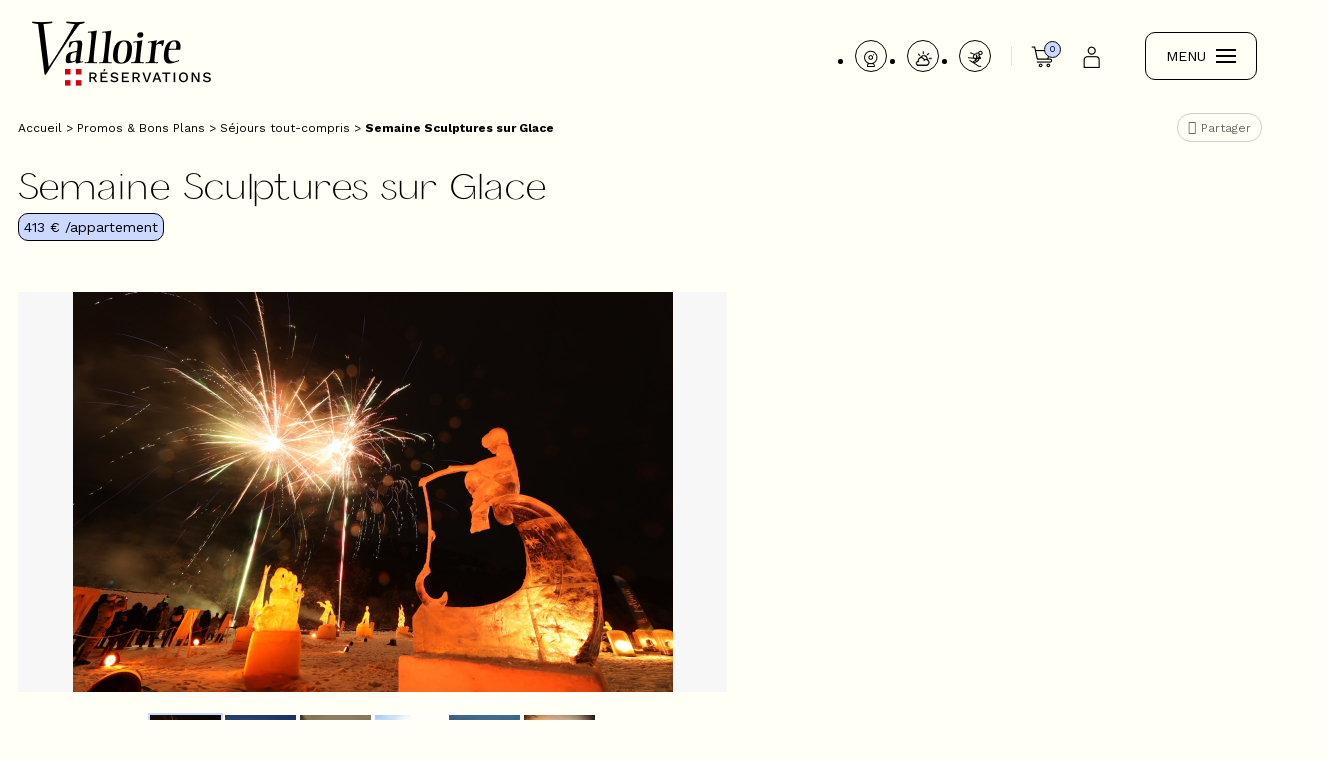

--- FILE ---
content_type: text/html; charset=utf-8
request_url: https://www.valloire.com/semaine-sculptures-sur-glace.html
body_size: 12518
content:
<!DOCTYPE html>
<html class="no-js" lang="fr">

<head>
    <title>Valloire Sculptures sur Glace : locations à Valloire pas cher</title>
    <meta charset="utf-8" />
    <link rel="shortcut icon" href="/templates/RESA/images/favicon/favicon.ico" type="image/x-icon" />
    <link rel="apple-touch-icon" sizes="180x180" href="/templates/RESA/images/favicon/apple-touch-icon.png">
    <link rel="icon" type="image/png" sizes="32x32" href="/templates/RESA/images/Favions/favicon-32x32.png">
    <link rel="icon" type="image/png" sizes="16x16" href="/templates/RESA/images/favicon/favicon-16x16.png">
    <link rel="manifest" href="/templates/RESA/images/favicon/manifest.json">
    <link rel="mask-icon" href="/templates/RESA/images/favicon/safari-pinned-tab.svg" color="#5bbad5">
    <!-- Debut balise description et keyword -->
<meta name="description" content="Valloire Sculptures sur Glace : profitez de locations à Valloire pas cher durant la semaine Sculpture sur Glace à Valloire." />
<link rel="canonical" href="https://www.valloire.com/semaine-sculptures-sur-glace.html"/><!-- Fin balise description et keyword -->
<meta property="og:image" content="https://www.valloire.com/medias/images/prestations/sculpture-sur-glace-sejour-valloire-valloire-reservations-33575374.jpg" /><meta property="og:site_name" content="www.valloire.com" /><meta property="og:url" content="semaine-sculptures-sur-glace.html" /><meta property="og:title" content="Valloire Sculptures sur Glace : locations à Valloire pas cher" /><meta property="og:description" content="Valloire Sculptures sur Glace : profitez de locations à Valloire pas cher durant la semaine Sculpture sur Glace à Valloire." /><meta property="og:type" content="website" />    <meta name="viewport" content="width=device-width" />
    <meta name="format-detection" content="telephone=no">
    <meta http-equiv="Content-Language" content="fr">
    <meta name="facebook-domain-verification" content="46icnsagpxforjlq7tcufpf3jhestv" />
    <link rel="preconnect" href="https://fonts.googleapis.com">
    <link rel="preconnect" href="https://fonts.gstatic.com" crossorigin>
    <link href="https://fonts.googleapis.com/css2?family=Work+Sans:wght@300;400;700&display=swap" rel="stylesheet">
    <meta name="google-site-verification" content="8VqNVW-2c_rNNal5THEP9xpCCcZISuCCBYB2Ou8n5Jw" />
        <link href="/stylesheet.css?action=display&fic=default&partie=generique" data-initiator="link-element" rel="stylesheet" type="text/css" /><link href="/stylesheet.css?action=display&fic=default&partie=local" data-initiator="link-element" rel="stylesheet" type="text/css" /><link href="https://static.ingenie.fr/components/swiper/swiper.css" data-initiator="link-element" rel="stylesheet" type="text/css" />    <link rel="stylesheet" type="text/css" href="/templates/RESA/css/style_HIVER.css">
                <script src="https://static.ingenie.fr/js/jquery-3.6.0.min.js" type="text/javascript"></script>
                    
        <!--
        <script>
            fbq('track', 'Purchase', {
                value: ,
                currency: 'EUR'
            });
        </script>
        -->
    
        <script data-cookie="Zendesk" data-cookie-fn="fn_6967bd489b6ac" id="fn_6967bd489b6ac" data-initiator="script-element" type="application/javascript" >

        function fn_6967bd489b6ac() {
	    
	    
	        window.$zopim||(function(d,s){var z=$zopim=function(c){z._.push(c)},$=z.s=
	            d.createElement(s),e=d.getElementsByTagName(s)[0];z.set=function(o){z.set.
	        _.push(o)};z._=[];z.set._=[];$.async=!0;$.setAttribute("charset","utf-8");
	            $.src="https://v2.zopim.com/?5FSU4MdlikSXRrJnBxgJr95HSwIYikCX";z.t=+new Date;$.
	                type="text/javascript";e.parentNode.insertBefore($,e)})(document,"script");
	    
	    
	    }

        var storage = localStorage.getItem("COOKIE_MANAGER");
        if (storage) {
            var dataCookie = JSON.parse(storage);
            if (dataCookie.types.Zendesk.isEnable) {
            	fn_6967bd489b6ac();
            	var script = document.getElementById("fn_6967bd489b6ac");
            	script.setAttribute("data-cookie-init", "1");
            }
        }

        </script>
    <!-- Google Tag Manager -->
    <script>
        (function(w, d, s, l, i) {
            w[l] = w[l] || [];
            w[l].push({
                'gtm.start': new Date().getTime(),
                event: 'gtm.js'
            });
            var f = d.getElementsByTagName(s)[0],
                j = d.createElement(s),
                dl = l != 'dataLayer' ? '&l=' + l : '';
            j.async = true;
            j.src =
                'https://www.googletagmanager.com/gtm.js?id=' + i + dl;
            f.parentNode.insertBefore(j, f);
        })(window, document, 'script', 'dataLayer', 'GTM-MSJJRDJ');
    </script>
    <!-- End Google Tag Manager -->
    <base href="https://www.valloire.com" />    <link rel="alternate" href="https://www.valloire.com/semaine-sculptures-sur-glace.html" hreflang="FR-fr"><link rel="alternate" href="https://en.valloire.com/ice-sculptures-week.html" hreflang="EN-gb"><link rel="alternate" href="https://www.valloire.com/semaine-sculptures-sur-glace.html" hreflang="x-default"><script src="https://ajax.googleapis.com/ajax/libs/jquery/3.6.0/jquery.min.js" data-initiator="script-element" type="application/javascript" ></script>    <script src="https://static.ingenie.fr/modules/IngenieSwiper.js"></script>
    <meta name="p:domain_verify" content="0b3bfa32712ab45784f1f9e65d8a63eb"/>
</head>

<body class=" fr HIVER ControllerFicheInfo ">
    
    <!-- Google Tag Manager (noscript) -->
    <noscript><iframe src="https://www.googletagmanager.com/ns.html?id=GTM-MSJJRDJ" height="0" width="0" style="display:none;visibility:hidden"></iframe></noscript>
    <!-- End Google Tag Manager (noscript) -->

    <header class="headered" aria-label="header">
    <div class="heading">
        <div class="popup_box"></div>
        <div class="main">
            <div class="logo">
                <a href="/" title="Retour à l'accueil">
                    <img src="/templates/RESA/images/logo.png" alt="Logo" title="Retour à l'accueil" />
                </a>
            </div>
                        <div class="theme">
                                                    <div class="moteur_resa" role="search">
                        <div class="moteur-ligne">
                                <div id="form-recherche_6967bd489becf_parent" class="form-resa form-resa_parent widget-resa-fr moteur_BP" >
		            <form name="form_recherche" id="form-recherche_6967bd489becf"  target="_top"  class="form-recherche" method="GET"
                  action="booking">
				<input type="hidden" id="langueEnCoursDatepicker" value="fr" />                    <input type="hidden" name="redirectionUrl" id="redirectionUrl" value="0"/>
				                    <input type="hidden" name="cid" id="cid"
                           class="cid"
                           value="3"/>
				                    <input type="hidden" name="target" class="inAjaxRequest" value="_top"/>
				                    <input type="hidden" name="MOTEUR_TYPES_PRESTATAIRE" class="inAjaxRequest"
                           value="MOTEUR_HEBERGEMENT"/>
				                <input type="hidden" name="action" class="form_action" value="searchAjax"/>
				<div class="bloc_selection_type_prestataire_select ligne_form_moteur">
    
			<div class="ligne_form_moteur ligne_type_prestataire">
				<div class="forms_champType_select">
		<select name="type_prestataire" id="type_prestataire" class="type_prestataire" onchange="Resa.reload_moteur_ajax('#form-recherche_6967bd489becf');">
					<option value="I" >Appartement, Chalet</option>			<option value="I_RESID" >Résidence de Tourisme</option>			<option value="H" >Hôtel, Village Club</option>			<option value="H_INSOLITE" >Hébergement insolite</option>		</select>
		</div>
	</div>
</div><div class="bloc_date_calendrier_double">
    <div class="bloc_date_calendrier_double_champs bloc_date">
        <div class="ligne_form_moteur input_height input_right">
            <label for="form-recherche_6967bd489becfdatedeb">Du</label>
            <span class="datedeb_jour nom_jour"></span>
            <div class="div_calendrier">
                <input type="text" size="10" maxlength="10" name="datedeb" id="form-recherche_6967bd489becfdatedeb" value="14/01/2026" autocomplete="off" class="datepicker minDate datedeb" />
            </div>
            <input type="hidden" class="datedeb_conf" value="dateConf = ['20260114'];" />
			                    <input type="hidden" class="form-recherche_6967bd489becfdatedeb_callback datedeb_callback" value="Resa.get_jour_semaine('3', '#form-recherche_6967bd489becf', '.datedeb_jour', $('#form-recherche_6967bd489becfdatedeb').val(), '#form-recherche_6967bd489becfdatefin');Resa.get_duree_sejour('3', '#form-recherche_6967bd489becf', '.dispoDureeCalcule');" />
                    <input type="hidden" class="form-recherche_6967bd489becfdatedeb_callback2 datedeb_callback2" value="Resa.get_jour_semaine('3', '#form-recherche_6967bd489becf', '.datedeb_jour', $('#form-recherche_6967bd489becfdatedeb').val());Resa.get_duree_sejour('3 ', '#form-recherche_6967bd489becf', '.dispoDureeCalcule');" />
								        </div>


        <div class="ligne_form_moteur input_height input_right">
            <label for="form-recherche_6967bd489becfdatefin">Au</label>
            <span class="datefin_jour nom_jour"></span>
            <div class="div_calendrier">
                <input type="text" size="10" maxlength="10" name="datefin" id="form-recherche_6967bd489becfdatefin" value="21/01/2026" autocomplete="off" class="datepicker maxDate datefin" />
            </div>
            <input type="hidden" class="datefin_conf" value="dateConf = ['20260114'];" />
			                <input type="hidden" class="form-recherche_6967bd489becfdatefin_callback datefin_callback" value="Resa.get_jour_semaine('3', '#form-recherche_6967bd489becf', '.datefin_jour', $('#form-recherche_6967bd489becfdatefin').val()); Resa.get_duree_sejour('3', '#form-recherche_6967bd489becf ', '.dispoDureeCalcule');" />


			        </div>
        <div class="ligne_form_moteur">
            <label for="duree">Durée :&nbsp;</label>
            <span class="dispoDureeCalcule"></span>
            <input name="duree" type="hidden" class="duree" value="7" />
        </div>
    </div>
	</div><div class="bloc_select_personnes">
    <label for="form-recherche_6967bd489becfpersonnes">Nombre de personne(s)</label>	<div class="forms_champType_select">
	<select name="personnes" class="personne" id="form-recherche_6967bd489becfpersonnes">
			</select>
	</div>
</div><br class="brFin"/>                    <div class="resa_div_btn">
						                        <span class="ajax-results"></span>                        <div class="button_search">
                                                        <input type="button" class="form_search" name="search"
                                   value="Rechercher" onclick="Resa.recherche_ajax('#form-recherche_6967bd489becf')" />
                        </div>
                        <input type="button" class="form_result" name="result"
                               value="Afficher" onclick="Resa.resultat_ajax('#form-recherche_6967bd489becf')"                               style="display:none"/>
                    </div>
					                    <input type="hidden"
                           class="callback" value="Resa.init_moteur_resa('3', '#form-recherche_6967bd489becf');eval($('.datedeb_callback').val());eval($('.datefin_callback').val());"                           data-initial="1"/>
                    <input type="hidden"
                           class="callback_save" value="Resa.init_moteur_resa('3', '#form-recherche_6967bd489becf');eval($('.datedeb_callback').val());eval($('.datefin_callback').val());"/>
					            </form>
			        <br class="end_recherche"/>
    </div>
	                        </div>
                    </div>
                            </div>
                        <div class="left-header">
                <div class="pictos">
                    <nav role="navigation" class="menu-niveau-3 menu-pictos" ><ul class="">

    <li data-menu-id="1544" data-menu-keyword="" class="first  webcams  menu-niveau-4  terminal"><a href="https://www.valloire.com/webcams-valloire-galibier.html"  ><span class="lien-menu">Webcams</span></a></li><li data-menu-id="1545" data-menu-keyword="" class="meteo  menu-niveau-4  terminal"><a href="https://www.valloire.com/meteo.html"  ><span class="lien-menu">Météo</span></a></li><li data-menu-id="1546" data-menu-keyword="" class="pistes  menu-niveau-4  terminal"><a href="https://www.valloire.com/infos-live-neige-valloire.html"  ><span class="lien-menu">Pistes &amp; Activités</span></a></li>
</ul>

</nav>                </div>
                <div class="panier" data-title="Voir mon panier">
                    <div id="bloc_panier" onclick="location.href='booking?action=panier&amp;cid=3'"><div class="titre"><span>Mon panier</span></div><div class="contenu"><div class="panier-vide" id="resa_panier_vide">Mon panier est vide</div><div class="ligne-prestation"  style="display: none;"><div class="left"><span class="nb-prestations" id="resa_panier_nb_prestation">-1</span><span class="libelle-nb-prestations">prestation</span></div><div class="right"><span class="montant" id="resa_panier_montant">0 €</span></div></div><div class="void-panier clear"  style="display: none;"><a href="booking?action=panier&amp;cid=3" ><span>Voir mon panier</span></a></div></div></div><span class="getNbPrestations">0</span>                </div>
                <div class="compte" data-title="Mon compte">
                    <a href="https://www.valloire.com/mon-compte.html"  class="espace_client"  data-menu-id="1527" ><span class="titre-lien" >Espace client</span></a>                </div>

                <div tabindex="0" class="burger">
                    <div class="text-menu">MENU</div>
                    <div class="dash">
                        <span></span>
                        <span></span>
                        <span></span>
                    </div>
                </div>
            </div>
        </div>
        <div class="menu">
            <div class="menu_conteneur">
                <nav role="navigation" class="responsiveMenu menu-niveau-2 menu-menu_principal" ><a id="pull" class="hidden-desktop"></a><ul class="">

    <li data-menu-id="1097" data-menu-keyword="" class="first  menu-niveau-3"><a href="https://www.valloire.com/hebergement.html"  ><span class="lien-menu">Hébergements</span></a><ul class="">

    <li data-menu-id="1099" data-menu-keyword="" class="menu-niveau-4"><a href="https://www.valloire.com/location-valloire.html"  ><span class="lien-menu">Appartements &amp; Chalets</span></a><ul class="">

    
</ul>

</li><li data-menu-id="1383" data-menu-keyword="RESIDENCE_MOTEUR" class="menu-niveau-4"><a href="https://www.valloire.com/residence-de-tourisme.html"  target="_blank" ><span class="lien-menu">Résidences de Tourisme</span></a><ul class="">

    
</ul>

</li><li data-menu-id="1388" data-menu-keyword="TOUS_LES_HOTELS" class="menu-niveau-4"><a href="https://www.valloire.com/hotels-valloire.html"  target="_blank" ><span class="lien-menu">Hôtels</span></a><ul class="">

    
</ul>

</li><li data-menu-id="1398" data-menu-keyword="HOTEL_MOTEUR" class="menu-niveau-4"><a href="https://www.valloire.com/hotels-clubs-villages-clubs-centre-de-vacances.html"  target="_blank" ><span class="lien-menu">Villages Club, Centres et Villages Vacances</span></a><ul class="">

    
</ul>

</li><li data-menu-id="1402" data-menu-keyword="" class="menu-niveau-4"><a href="https://www.valloire.com/camping-valloire.html"  target="_blank" ><span class="lien-menu">Camping - Caravaneige</span></a><ul class="">

    
</ul>

</li><li data-menu-id="2249" data-menu-keyword="" class="menu-niveau-4  terminal"><a href="https://www.valloire.com/tiny-house-au-camping-sainte-thecle.html"  ><span class="lien-menu">Hébergement insolite</span></a></li><li data-menu-id="2126" data-menu-keyword="" class="menu-niveau-4  terminal"><a href="https://www.valloire.com/hebergement.html"  ><span class="lien-menu">Tous les hébergements</span></a></li>
</ul>

</li><li data-menu-id="1459" data-menu-keyword="" class="itineraire select ssselect menu-niveau-3"><a href="https://www.valloire.com/promos-bons-plans.html"  ><span class="lien-menu">Promos &amp; Bons Plans</span></a><ul class="">

    <li data-menu-id="1460" data-menu-keyword="" class="itineraire select ssselect menu-niveau-4  terminal"><a href="https://www.valloire.com/sejours-tout-compris-ski-pas-cher.html"  ><span class="lien-menu">Séjours tout-compris</span></a></li><li data-menu-id="1464" data-menu-keyword="" class="menu-niveau-4  terminal"><a href="https://www.valloire.com/promotions-valloire.html"  ><span class="lien-menu">Promotions en cours</span></a></li><li data-menu-id="1469" data-menu-keyword="" class="menu-niveau-4"><a href="https://www.valloire.com/activites-prix-reduit-location.html"  ><span class="lien-menu">Activités &amp; Services à Prix Réduit avec une location</span></a><ul class="">

    
</ul>

</li><li data-menu-id="1484" data-menu-keyword="VILLAGE_MOTEUR" class="menu-niveau-4"><a href="https://www.valloire.com/activite-service-a-prix-reduit-hotel.html"  ><span class="lien-menu">Activités &amp; Services à Prix Réduit avec un Hôtel</span></a><ul class="">

    
</ul>

</li><li data-menu-id="2127" data-menu-keyword="" class="itineraire select ssselect menu-niveau-4  terminal"><a href="https://www.valloire.com/promos-bons-plans.html"  ><span class="lien-menu">Toutes nos offres</span></a></li>
</ul>

</li><li data-menu-id="1404" data-menu-keyword="ACTIVITE_MOTEUR" class="menu-niveau-3"><a href="https://www.valloire.com/activites-services.html"  ><span class="lien-menu">Activités &amp; Services</span></a><ul class="">

    <li data-menu-id="1405" data-menu-keyword="" class="menu-niveau-4"><a href="https://www.valloire.com/forfaits-de-ski.html"  ><span class="lien-menu">Forfaits de Ski</span></a><ul class="">

    
</ul>

</li><li data-menu-id="1413" data-menu-keyword="" class="menu-niveau-4"><a href="https://www.valloire.com/cours-de-ski.html"  ><span class="lien-menu">Cours de Ski</span></a><ul class="">

    
</ul>

</li><li data-menu-id="1409" data-menu-keyword="" class="menu-niveau-4"><a href="https://www.valloire.com/location-materiel-de-ski.html"  ><span class="lien-menu">Location Matériel de Ski</span></a><ul class="">

    
</ul>

</li><li data-menu-id="2077" data-menu-keyword="" class="menu-niveau-4  terminal"><a href="https://www.valloire.com/reservation-sorties-rando-raquettes-valloire.html"  ><span class="lien-menu">Sorties Raquettes</span></a></li><li data-menu-id="1426" data-menu-keyword="" class="menu-niveau-4  terminal"><a href="https://www.valloire.com/activites-hiver-valloire.html"  ><span class="lien-menu">Découverte Nature</span></a></li><li data-menu-id="1424" data-menu-keyword="" class="menu-niveau-4  terminal"><a href="https://www.valloire.com/garderie.html"  ><span class="lien-menu">Garderie</span></a></li><li data-menu-id="1425" data-menu-keyword="" class="menu-niveau-4  terminal"><a href="https://www.valloire.com/sens-des-cimes-bien-etre-valloire.html"  ><span class="lien-menu">Bien-être</span></a></li><li data-menu-id="2078" data-menu-keyword="" class="menu-niveau-4  terminal"><a href="https://www.valloire.com/activites-hiver-sensations-loisirs-valloire.html"  ><span class="lien-menu">Sensations, Loisirs</span></a></li><li data-menu-id="2079" data-menu-keyword="" class="menu-niveau-4  terminal"><a href="https://www.valloire.com/repas-traiteur-valloire.html"  ><span class="lien-menu">Repas, Traiteurs</span></a></li><li data-menu-id="1427" data-menu-keyword="" class="menu-niveau-4  terminal"><a href="https://www.valloire.com/services-hiver-valloire.html"  ><span class="lien-menu">Location de Linge, Services</span></a></li><li data-menu-id="1428" data-menu-keyword="" class="menu-niveau-4  terminal"><a href="activites-services.html?theme=ETE"  ><span class="lien-menu">→ Découvrir nos offres Été</span></a></li>
</ul>

</li><li data-menu-id="1434" data-menu-keyword="" class="menu-niveau-3"><a href="https://www.valloire.com/preparer-sejour.html"  ><span class="lien-menu">Préparer mon Séjour</span></a><ul class="">

    <li data-menu-id="1435" data-menu-keyword="" class="menu-niveau-4  terminal"><a href="https://www.valloire.com/valloire-reservations.html"  ><span class="lien-menu">Réservez en toute confiance</span></a></li><li data-menu-id="1436" data-menu-keyword="" class="menu-niveau-4  terminal"><a href="https://www.valloire.com/paiement-securise-option-valloire-reservations.html"  ><span class="lien-menu">Posez une option et payez plus tard</span></a></li><li data-menu-id="1437" data-menu-keyword="" class="menu-niveau-4  terminal"><a href="https://www.valloire.com/webcams-valloire-galibier.html"  ><span class="lien-menu">Webcams</span></a></li><li data-menu-id="1447" data-menu-keyword="" class="menu-niveau-4"><a href="https://www.valloire.com/plans-a-valloire.html"  ><span class="lien-menu">Plan du village et  plan des pistes</span></a><ul class="">

    
</ul>

</li><li data-menu-id="1438" data-menu-keyword="" class="menu-niveau-4"><a href="https://www.valloire.com/acces-transports-avion-train-bus-covoiturage-valloire.html"  ><span class="lien-menu">Accès &amp; Transports</span></a><ul class="">

    
</ul>

</li><li data-menu-id="1451" data-menu-keyword="" class="menu-niveau-4"><a href="https://www.valloire.com/decouvrir-valloire.html"  ><span class="lien-menu">Découvrir Valloire</span></a><ul class="">

    
</ul>

</li><li data-menu-id="1455" data-menu-keyword="" class="menu-niveau-4"><a href="https://www.valloire.com/sem-valloire-ski.html"  ><span class="lien-menu">La SEM Valloire</span></a><ul class="">

    
</ul>

</li><li data-menu-id="2188" data-menu-keyword="" class="menu-niveau-4  terminal"><a href="https://www.valloire.com/satisfaction-valloire-reservations.html"  ><span class="lien-menu">Satisfaction Valloire Réservations</span></a></li>
</ul>

</li><li data-menu-id="1497" data-menu-keyword="" class="contact_menu  menu-niveau-3  terminal"><a href="/page-formulaire-contact-email.html"  ><span class="lien-menu">Contact</span></a></li>
</ul>

</nav>            </div>
                            <div class="booking">
                    <script type="text/javascript" src="https://static.ingenie.fr/js/widgets/resa/IngenieWidgetResaClient.js"></script>
                                                            <script>
                        (function() {
                            var params = {
                                typePrestataire: 'I',
                                typeWidget: 'TYPE_PRESTATAIRE',
                                urlSite: 'https://www.valloire.com',
                                moteurTypePrestataire: 'MOTEUR_HEBERGEMENT',
                                idWidget: 'widget-resa-header',
                                loadingClass: 'loading-center',
                                codeSite: "RESA",
                                nomTemplateStyle: "RESA",
                                styles: {
                                    direction: 'vertical',
                                    responsiveAt: 5000
                                }
                            };
                            var Widget = new IngenieWidgetResa.Client(params);
                            Widget.init();
                        })();
                    </script>
                    <p>Réserver mon séjour</p>
                    <div id="widget-resa-header"></div>
                </div>
                        <div class="switchs">
                <div class="langue">
                    <ul class="switch-langues"><li class="langue-fr selected"><a href="https://www.valloire.com/hiver?origine=switchLangue" title="FR"><span>FR</span></a></li><li class="langue-en"><a href="https://en.valloire.com/ice-sculptures-week.html?origine=switchLangue" title="EN"><span>EN</span></a></li></ul>                </div>
                <div class="theme">
                    <ul class="switch-themes"><li class="theme-hiver selected"><a href="https://www.valloire.com/hiver" title="Hiver"><span>Hiver</span></a></li><div class="toggle hiver" onclick="document.location.href='https://www.valloire.com/ete'"></div><li class="theme-ete"><a href="https://www.valloire.com/ete" title="Été"><span>Été</span></a></li></ul>                </div>
            </div>
        </div>
    </div>
</header>
<div class="arianne">
    <ul class="breadcrumb">    <li>
                                    <a href="/">
                    <span>Accueil</span>
                </a>
                                    <span class="divider">&gt;</span>
                                        </li>
    <li>
                                    <a href="promos-bons-plans.html">
                    <span>Promos & Bons Plans</span>
                </a>
                                    <span class="divider">&gt;</span>
                                        </li>
    <li>
                                    <a href="sejours-tout-compris-ski-pas-cher.html">
                    <span>Séjours tout-compris</span>
                </a>
                                    <span class="divider">&gt;</span>
                                        </li>
    <li>
        <script type="application/ld+json">{"itemListElement":[{"position":1,"name":"Accueil","item":"https:\/\/www.valloire.com\/\/","@type":"ListItem"},{"position":2,"name":"Promos & Bons Plans","item":"https:\/\/www.valloire.com\/promos-bons-plans.html","@type":"ListItem"},{"position":3,"name":"S\u00e9jours tout-compris","item":"https:\/\/www.valloire.com\/sejours-tout-compris-ski-pas-cher.html","@type":"ListItem"},{"position":4,"name":"Semaine Sculptures sur Glace","item":"https:\/\/www.valloire.com\/semaine-sculptures-sur-glace.html","@type":"ListItem"}],"@type":"BreadcrumbList","@context":"http:\/\/schema.org\/"}</script>            <span>Semaine Sculptures sur Glace</span>
            </li>
</ul>            <div class="share">
            <!-- AddToAny BEGIN -->
            <a class="a2a_dd" href="https://www.addtoany.com/share">Partager</a>
            <script>
                var a2a_config = a2a_config || {};
                a2a_config.locale = "fr";
            </script>
            <script async src="https://static.addtoany.com/menu/page.js"></script>
            <!-- AddToAny END -->
        </div>
    
</div>

<main class="container" role="main">
        <section id="content" class="">
                <script type="application/ld+json">{"telephone":"","email":"resa@valloire.com","location":{"address":{"addressLocality":"","addressCountry":"FRA","postalCode":"","streetAddress":", ","@type":"PostalAddress"},"geo":{"latitude":"","longitude":"","@type":"GeoCoordinates"},"@type":"Place"},"name":"Semaine Sculptures sur Glace","description":"<h4 style=\"text-align: center;\"><strong>Pendant la semaine des sculptures sur glace<\/strong><\/h4>\r\n\r\n<div style=\"text-align: center;\">Profitez de nos tarifs&nbsp;doux !<br \/>\r\n&nbsp;<\/div>\r\n\r\n<div style=\"text-align: center;\">D&eacute;couvrez tous les&nbsp;<strong>appartements et chalets<\/strong>&nbsp;disponibles sur cette semaine-l&agrave; &agrave;&nbsp;<u><strong>prix doux<\/strong><\/u>&nbsp;et venez profiter du spectacle autour des&nbsp;<strong>sculptures de glace.<\/strong><br \/>\r\nProfitez &eacute;galement de cette semaine pour chausser vos skis avec une<strong>&nbsp;remise de 20%<\/strong> sur votre forfait de ski&nbsp;en le r&eacute;servant avec votre appartement ou sortir vos&nbsp;raquettes avec des tarifs pr&eacute;f&eacute;rentiels&nbsp;pour vos sorties accompagn&eacute;es.<br \/>\r\nExemples de tarifs de location en appart 2 ** (tarif par appartement) :<br \/>\r\nStudio 2 pers. : 413 &euro;<br \/>\r\nStudio cab. 4 pers. : 509&nbsp;&euro;<br \/>\r\n2 pi&egrave;ces 4\/5 pers. : 566 &euro;<br \/>\r\nAppart. 6 pers. : 635&nbsp;&euro;<br \/>\r\n<br \/>\r\n<span style=\"text-align: center;\">Package appartement + forfait de ski Tribu 6 jours &agrave; partir de 313 &euro;\/pers (base 6 pers ** )<\/span><br \/>\r\n<br \/>\r\nPlus d&#39;informations sur l&#39;&eacute;v&eacute;nement sculptures sur glace en cliquant <a href=\"https:\/\/www.valloire.net\/fete-et-manifestation\/32e-concours-de-sculpture-sur-glace-valloire\/\" target=\"_blank\">ICI<\/a><br \/>\r\nNous contacter pour les capacit&eacute;s diff&eacute;rentes.<\/div>\r\n","url":"https:\/\/www.valloire.com\/semaine-sculptures-sur-glace.html","image":{"url":"https:\/\/www.valloire.com\/medias\/images\/prestations\/sculpture-sur-glace-sejour-valloire-valloire-reservations-33575374.jpg","@type":"ImageObject"},"@type":"LocalBusiness","@context":"http:\/\/schema.org\/"}</script><div id="fiche-info"  class="type-prestation-bp fiche-info-INFO"  ><header><h1 >Semaine Sculptures sur Glace</h1><div class="classement"></div><span class="sous-titre"><span class="PRIXDAPPEL-PARAPPART-BP"><span class="quantite">413 €</span> <span class="libelle">/appartement</span></span> </span></header><div class="contenu-fiche"><div class="bandeau"><ul><li class="bandeau-photos "><a href="/semaine-sculptures-sur-glace.html#media">Photos</a></li><li class="bandeau-resa "><a href="/semaine-sculptures-sur-glace.html#reservation">Réservation</a></li><li class="bandeau-critere_3 "><a href="/semaine-sculptures-sur-glace.html#critere_3">Critère 3</a></li><li class="bandeau-critere_4 "><a href="/semaine-sculptures-sur-glace.html#critere_4">Critère 4</a></li><li class="bandeau-description "><a href="/semaine-sculptures-sur-glace.html#description">Présentation</a></li><li class="bandeau-critere_2 "><a href="/semaine-sculptures-sur-glace.html#critere_2">Critère 2</a></li><li class="bandeau-critere_5 "><a href="/semaine-sculptures-sur-glace.html#critere_5">Critère 5</a></li></ul></div><div id="media" class="gallerie"><div class="swiper-container swiper-gallery"><ul class="gallerie-list swiper-wrapper"><li class="swiper-slide"><img   src="https://www.valloire.com/medias/images/prestations/multitailles/1200x900_sculpture-sur-glace-sejour-valloire-valloire-reservations-33575374.jpg" alt="Sculpture sur glace séjour valloire - Valloire Réservations" title="Sculpture sur glace séjour valloire - Valloire Réservations - &copy Street Photographie"/></li><li class="swiper-slide"><img   src="https://www.valloire.com/medias/images/prestations/multitailles/1200x900_sculpture-sur-glace-sejour-valloire-valloire-reservations-33575373.jpg" alt="Sculpture sur glace séjour valloire - Valloire Réservations" title="Sculpture sur glace séjour valloire - Valloire Réservations - &copy Street Photographie"/></li><li class="swiper-slide"><img   src="https://www.valloire.com/medias/images/prestations/multitailles/1200x900_sculpture-sur-glace-sejour-valloire-valloire-reservations-25835466.jpg" alt="Sculpture sur glace séjour valloire - Valloire Réservations" title="Sculpture sur glace séjour valloire - Valloire Réservations"/></li><li class="swiper-slide"><img   src="https://www.valloire.com/medias/images/prestations/multitailles/1200x900_sculpture-sur-glace-sejour-valloire-valloire-reservations-25835465.jpeg" alt="Sculpture sur glace séjour valloire - Valloire Réservations" title="Sculpture sur glace séjour valloire - Valloire Réservations"/></li><li class="swiper-slide"><img   src="https://www.valloire.com/medias/images/prestations/multitailles/1200x900_sculpture-sur-glace-sejour-valloire-valloire-reservations-25835463.jpg" alt="Sculpture sur glace séjour valloire - Valloire Réservations" title="Sculpture sur glace séjour valloire - Valloire Réservations - &copy A. PERNET"/></li><li class="swiper-slide"><img   src="https://www.valloire.com/medias/images/prestations/multitailles/1200x900_sculpture-sur-glace-sejour-valloire-valloire-reservations-25835467.jpg" alt="Sculpture sur glace séjour valloire - Valloire Réservations" title="Sculpture sur glace séjour valloire - Valloire Réservations"/></li></ul>
    <div class="swiper-pagination"></div>

    <div class="swiper-button-prev"></div>
    <div class="swiper-button-next"></div>

</div><div id="sliderThumbReal" class="swiper-container-thumbs swiper-container"><div id="thumb-pager" class="swiper-wrapper"><a class="swiper-slide" data-slide-index="0"><span><img src="https://www.valloire.com/medias/images/prestations/multitailles/160x120_sculpture-sur-glace-sejour-valloire-valloire-reservations-33575374.jpg" alt="Sculpture sur glace séjour valloire - Valloire Réservations" /></span></a><a class="swiper-slide" data-slide-index="1"><span><img src="https://www.valloire.com/medias/images/prestations/multitailles/160x120_sculpture-sur-glace-sejour-valloire-valloire-reservations-33575373.jpg" alt="Sculpture sur glace séjour valloire - Valloire Réservations" /></span></a><a class="swiper-slide" data-slide-index="2"><span><img src="https://www.valloire.com/medias/images/prestations/multitailles/160x120_sculpture-sur-glace-sejour-valloire-valloire-reservations-25835466.jpg" alt="Sculpture sur glace séjour valloire - Valloire Réservations" /></span></a><a class="swiper-slide" data-slide-index="3"><span><img src="https://www.valloire.com/medias/images/prestations/multitailles/160x120_sculpture-sur-glace-sejour-valloire-valloire-reservations-25835465.jpeg" alt="Sculpture sur glace séjour valloire - Valloire Réservations" /></span></a><a class="swiper-slide" data-slide-index="4"><span><img src="https://www.valloire.com/medias/images/prestations/multitailles/160x120_sculpture-sur-glace-sejour-valloire-valloire-reservations-25835463.jpg" alt="Sculpture sur glace séjour valloire - Valloire Réservations" /></span></a><a class="swiper-slide" data-slide-index="5"><span><img src="https://www.valloire.com/medias/images/prestations/multitailles/160x120_sculpture-sur-glace-sejour-valloire-valloire-reservations-25835467.jpg" alt="Sculpture sur glace séjour valloire - Valloire Réservations" /></span></a></div></div></div><!-- SLIDER SWIPER -->
<script type='application/javascript'>
setTimeout(() => {
    if (document.readyState !== 'loading') {
        runSlider1315881130();
    } else if (document.addEventListener) {
        document.addEventListener('DOMContentLoaded', runSlider1315881130);
    } else {
        document.attachEvent('onreadystatechange', function() {
            if (document.readyState == 'complete') {
                runSlider1315881130();
            }
        });
    }
}, 0);
function runSlider1315881130() {
    var ingSwiper1315881130 = new IngenieSwiper.Client({
        params: {},
        initialSelector: '.swiper-gallery',
        selector: '.gallerie',
        thumbnailSelector: '#sliderThumbReal',
        isZoomEnable: 1,
        preloadImages: false,
        lazy: true
        
    });
    ingSwiper1315881130.init();
    
}
</script>
<!--/ SLIDER SWIPER -->        <div class="reservation-v2" id="reservation">

            <script type="text/javascript" src="https://static.ingenie.fr/js/widgets/resa/IngenieWidgetResaClient.js"></script>

                            <script>
                    (function() {
                        var params = {
                            typePrestataire: 'I',
                            typeWidget: 'TYPE_PRESTATAIRE',
                            moteurTypePrestataire: 'MOTEUR_POUR_LIAISON_FICHE',
                            urlSite: 'https://www.valloire.com',
                            idWidget: 'widget-resa', //(string) Identifiant destination HTML du widget
                            codeSite: 'RESA',
                            loadingClass: 'loading-center',
                            styles: {
                                comportement: 'LIAISON'
                            },
                            paramsLiaison: {"cle":"PRESTATION-BP-VALLOIRERESERVATIONS-SCULPTURESGLACE","TYPE_PRESTATAIRE":"I","I":{"TYPE_MOTEUR":"STANDARD","DUREE":["7"],"DATE":[{"debut":"20260110","fin":"20260110"}]}}                        }
                        var Widget = new IngenieWidgetResa.Client(3, params);
                        Widget.init();
                    })();
                </script>
            
            <div id="widget-resa" class="moteur_fiche"></div>

            <div style="display: none" class="div_lien_acces_moteur_resa_fiche"><a href="/semaine-sculptures-sur-glace.html#reservation" id="lien_acces_moteur_resa_fiche"><span>Réserver mon séjour</span></a></div>
        </div>
    <div class="presentation"><div class="description" ><div class="pave3 pave-containText"><span class="contenu_descriptif">Semaine du 10 au 17 Janvier 2026</span></div><div class="pave1 pave-containText"><span class="contenu_descriptif"><h4 style="text-align: center;"><strong>Pendant la semaine des sculptures sur glace</strong></h4>

<div style="text-align: center;">Profitez de nos tarifs&nbsp;doux !<br />
&nbsp;</div>

<div style="text-align: center;">D&eacute;couvrez tous les&nbsp;<strong>appartements et chalets</strong>&nbsp;disponibles sur cette semaine-l&agrave; &agrave;&nbsp;<u><strong>prix doux</strong></u>&nbsp;et venez profiter du spectacle autour des&nbsp;<strong>sculptures de glace.</strong><br />
Profitez &eacute;galement de cette semaine pour chausser vos skis avec une<strong>&nbsp;remise de 20%</strong> sur votre forfait de ski&nbsp;en le r&eacute;servant avec votre appartement ou sortir vos&nbsp;raquettes avec des tarifs pr&eacute;f&eacute;rentiels&nbsp;pour vos sorties accompagn&eacute;es.<br />
Exemples de tarifs de location en appart 2 ** (tarif par appartement) :<br />
Studio 2 pers. : 413 &euro;<br />
Studio cab. 4 pers. : 509&nbsp;&euro;<br />
2 pi&egrave;ces 4/5 pers. : 566 &euro;<br />
Appart. 6 pers. : 635&nbsp;&euro;<br />
<br />
<span style="text-align: center;">Package appartement + forfait de ski Tribu 6 jours &agrave; partir de 313 &euro;/pers (base 6 pers ** )</span><br />
<br />
Plus d&#39;informations sur l&#39;&eacute;v&eacute;nement sculptures sur glace en cliquant <a href="https://www.valloire.net/fete-et-manifestation/32e-concours-de-sculpture-sur-glace-valloire/" target="_blank">ICI</a><br />
Nous contacter pour les capacit&eacute;s diff&eacute;rentes.</div>
</span></div></div></div><div class="bloc_carte_coord_criteres" id="carte"><span class="close_button"></span></div><div class="liaison  OFFRE_LIEE" id="liaison"><div class="fiche-extrait-titre"><span>Nous vous suggérons également...</span></div><div class="liste-fiche infinitescroll  Vignette"><div class="fiche-info  fiche_liste_bon_plan_RESA" id="PRESTATION-BP-VALLOIRERESERVATIONS-SCULPTURESNEIGE" >
    <div id="gallerie6967bd489da1c" class="gallerie gallerie_   swiper-container">

        
        <ul class="gallerie-list swiper-wrapper">

            <li class="gallerie-image swiper-slide"><a  href="semaine-sculptures-sur-neige.html"><img  src="https://www.valloire.com/medias/images/prestations/multitailles/1200x900_sculptures-sur-neige-sejour-valloire-valloire-reservations-33575372.jpg" alt="Sculptures sur neige - séjour valloire - Valloire Réservations" title="Sculptures sur neige - séjour valloire - Valloire Réservations - &copy X. AURY"/></a></li><li class="gallerie-image swiper-slide"><a  href="semaine-sculptures-sur-neige.html"><img  src="https://www.valloire.com/medias/images/prestations/multitailles/1200x900_sculptures-sur-neige-sejour-valloire-valloire-reservations-33575370.jpg" alt="Sculptures sur neige - séjour valloire - Valloire Réservations" title="Sculptures sur neige - séjour valloire - Valloire Réservations - &copy T. BLAIS"/></a></li><li class="gallerie-image swiper-slide"><a  href="semaine-sculptures-sur-neige.html"><img  data-src="https://www.valloire.com/medias/images/prestations/multitailles/1200x900_sculptures-sur-neige-sejour-valloire-valloire-reservations-33575371.jpg" alt="Sculptures sur neige - séjour valloire - Valloire Réservations" title="Sculptures sur neige - séjour valloire - Valloire Réservations - &copy X. AURY"/></a></li><li class="gallerie-image swiper-slide"><a  href="semaine-sculptures-sur-neige.html"><img  data-src="https://www.valloire.com/medias/images/prestations/multitailles/1200x900_sculptures-sur-neige-sejour-valloire-valloire-reservations-25835468.jpg" alt="Sculptures sur neige - séjour valloire - Valloire Réservations" title="Sculptures sur neige - séjour valloire - Valloire Réservations"/></a></li><li class="gallerie-image swiper-slide"><a  href="semaine-sculptures-sur-neige.html"><img  data-src="https://www.valloire.com/medias/images/prestations/multitailles/1200x900_sculptures-sur-neige-sejour-valloire-valloire-reservations-25835470.jpg" alt="Sculptures sur neige - séjour valloire - Valloire Réservations" title="Sculptures sur neige - séjour valloire - Valloire Réservations"/></a></li><li class="gallerie-image swiper-slide"><a  href="semaine-sculptures-sur-neige.html"><img  data-src="https://www.valloire.com/medias/images/prestations/multitailles/1200x900_sculptures-sur-neige-sejour-valloire-valloire-reservations-21968765.jpg" alt="Sculptures sur neige - séjour valloire - Valloire Réservations" title="Sculptures sur neige - séjour valloire - Valloire Réservations - &copy A PERNET"/></a></li><li class="gallerie-image swiper-slide"><a  href="semaine-sculptures-sur-neige.html"><img  data-src="https://www.valloire.com/medias/images/prestations/multitailles/1200x900_sculptures-sur-neige-sejour-valloire-valloire-reservations-21968766.jpg" alt="Sculptures sur neige - séjour valloire - Valloire Réservations" title="Sculptures sur neige - séjour valloire - Valloire Réservations - &copy A PERNET"/></a></li><li class="gallerie-image swiper-slide"><a  href="semaine-sculptures-sur-neige.html"><img  src="https://www.valloire.com/medias/images/prestations/multitailles/1200x900_sculptures-sur-neige-sejour-valloire-valloire-reservations-25835469.png" alt="Sculptures sur neige - séjour valloire - Valloire Réservations" title="Sculptures sur neige - séjour valloire - Valloire Réservations"/></a></li>        </ul>

                    <!-- If we need pagination -->
            <div class="swiper-pagination"></div>

            <!-- If we need navigation buttons -->
            <div class="swiper-button-prev"></div>
            <div class="swiper-button-next"></div>

        
    </div>
    <!-- SLIDER SWIPER -->
<script type='application/javascript'>
setTimeout(() => {
    if (document.readyState !== 'loading') {
        runSlidergallerie6967bd489da1c();
    } else if (document.addEventListener) {
        document.addEventListener('DOMContentLoaded', runSlidergallerie6967bd489da1c);
    } else {
        document.attachEvent('onreadystatechange', function() {
            if (document.readyState == 'complete') {
                runSlidergallerie6967bd489da1c();
            }
        });
    }
}, 0);
function runSlidergallerie6967bd489da1c() {
    var ingSwipergallerie6967bd489da1c = new IngenieSwiper.Client({
        params: {},
        initialSelector: '#gallerie6967bd489da1c',
        selector: '#gallerie6967bd489da1c',
        thumbnailSelector: '#sliderThumbReal',
        isZoomEnable: 0,
        preloadImages: false,
        lazy: true
        
    });
    ingSwipergallerie6967bd489da1c.init();
    
}
</script>
<!--/ SLIDER SWIPER -->        <div class="liens_sous_photos">
                            <a href="semaine-sculptures-sur-neige.html#media" class="">Agrandir - Photo(s) (8)</a>
                    </div>
    <div class="nom_et_accroche_tarifaire"><div class="nom"><h2><!--<a href="semaine-sculptures-sur-neige.html#top">--><a   href="semaine-sculptures-sur-neige.html" class="">Semaine Sculptures sur Neige</a></h2><div class="classement"></div></div></div>    <div  class="descriptif">
        Semaine du 17 au 24 Janvier 2026</div>

    <div class="zone_principale_fiche_presta">
                    <div class="zone_criteres_fiche_presta">
                <ul class="liste_criteres_auto_zone_affichage">
                                                                    <li class="PRIXDAPPEL-BP">
                            <span>A partir de :</span>
                            <ul>
                                                                                                        <li class="PRIXDAPPEL-PARAPPART-BP"><span class="quantite">433 €</span> <span class="libelle">/appartement</span></li>
                                                            </ul>
                        </li>
                                                                    <li class="INSPIRATION-BP">
                            <span>En manque d'inspiration ? :</span>
                            <ul>
                                                                                                        <li class="INSPIRATION-EVNMT-BP">Evènement</li>
                                                            </ul>
                        </li>
                                    </ul>
            </div>
                
            </div>
<div class="lien_fiche_detail">
        <a   href="semaine-sculptures-sur-neige.html" class="btn lien_savoir_plus "> <span>Plus d'infos</span></a>
        <!--<a <?/*=$itemUrl*/ ?> href="<?/*= $info['Url'] */ ?>#thaut"
       class="lien_savoir_plus "><?/*= $this->_text('LISTE_INFO_SIMPLE_FICHE_DETAILLE') */ ?></a>-->
    </div><script type="application/ld+json">{"telephone":"","email":"resa@valloire.com","location":{"address":{"addressLocality":"","addressCountry":"FRA","postalCode":"","streetAddress":", ","@type":"PostalAddress"},"geo":{"latitude":"","longitude":"","@type":"GeoCoordinates"},"@type":"Place"},"name":"Semaine Sculptures sur Neige","description":"<div style=\"text-align: center;\"><strong>Pendant la semaine des sculptures sur neige<\/strong><\/div>\r\n\r\n<div style=\"text-align: center;\">profitez de nos <strong><u>tarifs doux !<\/u><\/strong><br \/>\r\n&nbsp;<\/div>\r\n\r\n<div style=\"text-align: center;\">D&eacute;couvrez tous les appartements disponibles &agrave; <strong>petits prix<\/strong> et venez profiter de ce <strong>magnifique spectacle sur Neige<\/strong>.<br \/>\r\nProfitez &eacute;galement pendant cette semaine de prendre l&#39;air avec une<strong> remise de 20% sur votre forfait de ski<\/strong> en le r&eacute;servant avec votre appartement ou encore des&nbsp;<strong>tarifs pr&eacute;f&eacute;rentiels pour vos sorties raquettes<\/strong>.<br \/>\r\n<br \/>\r\nExemples de tarifs de location en appart 2 ** (tarif par appartement) :<br \/>\r\nStudio 2 pers. : 433 &euro;<br \/>\r\nStudio cabine 4 pers. : 536 &euro;<br \/>\r\n2 pi&egrave;ces 4\/5 pers. : 596 &euro;<br \/>\r\nAppartement 6 pers. : 669 &euro;<br \/>\r\n<br \/>\r\nPackage appartement + forfait de ski Tribu 6 jours &agrave; partir de 319 &euro;\/pers (base 6 pers **)<br \/>\r\n<br \/>\r\n<br \/>\r\nPlus d&#39;informations sur l&#39;&eacute;v&eacute;nement sculptures sur neige en cliquant <a href=\"https:\/\/www.valloire.net\/fete-et-manifestation\/41e-concours-de-sculpture-sur-neige-valloire\/\" target=\"_blank\">ICI<\/a><br \/>\r\nNous contacter pour les capacit&eacute;s diff&eacute;rentes.<br \/>\r\n<br \/>\r\n&nbsp;<\/div>\r\n","url":"https:\/\/www.valloire.com\/semaine-sculptures-sur-neige.html","image":{"url":"https:\/\/www.valloire.com\/medias\/images\/prestations\/sculptures-sur-neige-sejour-valloire-valloire-reservations-33575372.jpg","@type":"ImageObject"},"@type":"LocalBusiness","@context":"http:\/\/schema.org\/"}</script></div></div></div></div></div>            </section>
</main>

<footer aria-label="footer">
    <div class="faq-footer">
        <nav role="navigation" class="menu-niveau-3 menu-faq-footer" ><div class="titre-menu"><a href="/faq.html" title="Questions fréquentes" >Questions fréquentes</a></div><div class="image-menu"><img src="https://www.valloire.com/medias/images/info_menu/hi7y6dge-2803.png" height="auto" loading="lazy" alt="hi7y6dge-2803" title="hi7y6dge-2803"></div><div class="description-menu">Un doute ?</div><ul class="">

    <li data-menu-id="2248" data-menu-keyword="" class="first  menu-niveau-4  terminal">    <div class="extension">                <div class="description"></div>
    </div><a href="/faq.html"  ><span class="lien-menu">Consultez notre foire aux questions</span></a></li>
</ul>

</nav>    </div>
    <div class="top">
        <nav role="navigation" class="menu-niveau-3 menu-menu_haut" ><ul class="">

    <li data-menu-id="1549" data-menu-keyword="" class="first  menu-niveau-4  terminal"><a href="https://www.valloire.com/valloire-reservations.html#DISPO"  target="_blank" ><img src="https://www.valloire.com/medias/images/info_menu/multitailles/320x240_maison-hover-hiver-2550.png"  height="auto" alt="maison-hover-hiver-2550" /><span class="lien-menu">L&#039;offre la plus complète d&#039;hébergements et de services</span></a></li><li data-menu-id="1550" data-menu-keyword="" class="menu-niveau-4  terminal"><a href="https://www.valloire.com/valloire-reservations.html#EQUIPE"  target="_blank" ><img src="https://www.valloire.com/medias/images/info_menu/multitailles/320x240_casque-hover-hiver-2552.png"  height="auto" alt="casque-hover-hiver-2552" /><span class="lien-menu">Notre équipe d&#039;experts à votre service depuis 30 ans</span></a></li><li data-menu-id="1551" data-menu-keyword="" class="menu-niveau-4  terminal"><a href="https://www.valloire.com/valloire-reservations.html#DISPO"  target="_blank" ><img src="https://www.valloire.com/medias/images/info_menu/multitailles/320x240_calendrier-hover-hiver-2555.png"  height="auto" alt="calendrier-hover-hiver-2555" /><span class="lien-menu">Des annonces certifiées et des disponibilités garanties</span></a></li><li data-menu-id="1552" data-menu-keyword="" class="menu-niveau-4  terminal"><a href="https://www.valloire.com/de-5-a-25-de-reduction-sur-vos-forfaits-de-ski.html"  target="_blank" ><img src="https://www.valloire.com/medias/images/info_menu/multitailles/320x240_skis-hover-hiver-2556.png"  height="auto" alt="skis-hover-hiver-2556" /><span class="lien-menu">Des tarifs sur vos forfaits de ski réservés avec logement</span></a></li><li data-menu-id="1553" data-menu-keyword="" class="menu-niveau-4  terminal"><a href="https://www.valloire.com/paiement-securise-option-valloire-reservations.html"  target="_blank" ><img src="https://www.valloire.com/medias/images/info_menu/multitailles/320x240_billet-hover-hiver-2558.png"  height="auto" alt="billet-hover-hiver-2558" /><span class="lien-menu">Posez une option, Payez plus tard</span></a></li><li data-menu-id="1555" data-menu-keyword="" class="menu-niveau-4  terminal"><a href="https://www.valloire.com/paiement-securise-option-valloire-reservations.html"  target="_blank" ><img src="https://www.valloire.com/medias/images/info_menu/multitailles/320x240_bouclier-hover-hiver-2563.png"  height="auto" alt="bouclier-hover-hiver-2563" /><span class="lien-menu">Paiement sécurisé</span></a></li>
</ul>

</nav>    </div>
    <div class="mid">
        <div class="conteneur">
            <div class="col1">
                <nav role="navigation" class="menu-niveau-4 menu-besoin_information" ><div class="titre-menu">Besoin d&#039;informations ?</div><div class="description-menu"><span>Nos experts sont &agrave; votre &eacute;coute au</span><br />
<a href="tel:0479590022" id="numTelephone" onclick="gtag_report_conversion()">04 79 59 00 22</a> <a href="https://www.valloire.com/page-formulaire-contact-email.html">Contact</a> <script>
function gtag_report_conversion(url) {
  var callback = function () {
    if (typeof(url) != 'undefined') {
      window.location = url;
    }
  };
  gtag('event', 'conversion', {
      'send_to': 'AW-1040071942/GB0_CJKOlfoCEIb6-O8D',
      'event_callback': callback
  });
  return false;
}
</script></div></nav>            </div>
            <div class="col2">
                <nav role="navigation" class="menu-niveau-4 menu-restons_connecte" ><div class="titre-menu">Restons connectés</div><div class="description-menu"><span>Suivez-nous sur les r&eacute;seaux sociaux</span><br />
<a href="https://www.facebook.com/resavalloire/" target="_blank">Facebook</a></div></nav>            </div>
            <div class="col3">
                <nav role="navigation" class="menu-niveau-4 menu-inscri_newsletter" ><div class="titre-menu">Inscription à la Newsletter</div><div class="description-menu"><span>Inscrivez-vous pour des offres sp&eacute;ciales</span></div></nav>
                    <form name="form_mail" class="preform_newsletter" method="get" action="https://www.valloire.com/newsletter.html#form_haut">
                    <div class="champ_mail"><input onblur="if (this.value=='') this.value=this.defaultValue" onclick="if (this.defaultValue==this.value) this.value=''" name='formsChamp_5_111' placeholder='mon adresse mail' type="email"></div>
                    <div class="champ_bouton_submit"><input name="valider" value="" type="submit"></div>
                    </form>            </div>
        </div>
    </div>
    <div class="bottom">
        <div class="conteneur">
            <div class="left-menu">
                <nav role="navigation" class="menu-niveau-4 menu-menu_gauche" ><div class="description-menu">Copyright @ Valloire 2024</div><ul class="">

    <li data-menu-id="1572" data-menu-keyword="" class="itineraire select ssselect first  menu_responsive  menu-niveau-5  terminal"><a href="/"  ><span class="lien-menu">Retour accueil</span></a></li><li data-menu-id="1573" data-menu-keyword="" class="menu-niveau-5  terminal"><a href="https://www.valloire.com/page-formulaire-contact-email.html"  ><span class="lien-menu">Contact</span></a></li><li data-menu-id="1574" data-menu-keyword="" class="menu-niveau-5  terminal"><a href="https://www.valloire.com/plan-du-site.html"  ><span class="lien-menu">Plan du site</span></a></li><li data-menu-id="1575" data-menu-keyword="" class="menu-niveau-5  terminal"><a href="https://www.valloire.com/mentions-legales.html"  ><span class="lien-menu">Mentions légales</span></a></li><li data-menu-id="1576" data-menu-keyword="" class="menu-niveau-5  terminal"><a href="https://www.valloire.com/politique-protection-donnees.html"  ><span class="lien-menu">Protection des données</span></a></li><li data-menu-id="" data-menu-keyword="ING_MODIFY_COOKIE" class=""><a href="#0"  ><span class="lien-menu">Gestion des cookies</span></a></li>
</ul>

</nav>            </div>
            <div class="right-menu">
                <nav role="navigation" class="menu-niveau-4 menu-menu_droit" ><div class="description-menu"></div><ul class="">

    <li data-menu-id="1565" data-menu-keyword="" class="first  btn  menu-niveau-5"><a href="https://www.valloire.com/espace-hebergeurs.html"  ><span class="lien-menu">Espace Hébergeurs</span></a><ul class="">

    
</ul>

</li><li data-menu-id="1570" data-menu-keyword="" class="btn  menu-niveau-5  terminal"><a href="https://www.valloire.com/espace-cse.html"  ><span class="lien-menu">Espace CSE</span></a></li><li data-menu-id="1564" data-menu-keyword="" class="menu-niveau-5  terminal"><a href="https://reservation.valloire.com/?ReturnUrl=~%2Ffr-FR%2FTourOperator"  target="_blank" ><span class="lien-menu">Revendeurs &amp; Tour Opérateurs</span></a></li><li data-menu-id="1563" data-menu-keyword="" class="menu-niveau-5  terminal"><a href="https://www.valloire.com/conditions-generales-de-vente.html"  ><span class="lien-menu">Conditions de Vente</span></a></li>
</ul>

</nav>            </div>
            <div class="widget-avis-footer">
                <div class="avis_client_ingenie" >
        <span class="sous_titre_avis">Ils nous ont fait confiance pour leur séjour à Valloire</span>
    <span class="avis_note">
                    <div class="avis_note_moyenne_affiche">
                <div class="referencement_note_avis" id="note_avis_min" itemprop="worstRating" content="1"></div>
                <div class="referencement_note_avis" id="note_moyenne_avis" itemprop="ratingValue">4,71</div>
                <div class="referencement_note_avis" id="note_avis_max" itemprop="bestRating" content="5"> / 5</div>
            </div>
                        <div class='etoile_active'></div>
                                <div class='etoile_active'></div>
                                <div class='etoile_active'></div>
                                <div class='etoile_active'></div>
                                    <div class='etoile_demi_active'></div>
                    
        </span>
    
        <a href="satisfaction-valloire-reservations.html" class="nb_avis">Lire les <span class="valeur" itemprop="reviewCount">2998</span> <span class="libelle">avis</span></a>
    
    </div>            </div>
        </div>
    </div>
</footer>
    <script src="https://static.ingenie.fr/modules/IngenieSwiper.js" data-initiator="script-element" type="application/javascript" ></script><script src="https://static.ingenie.fr/js/ScriptsLoader.js" data-initiator="script-element" type="application/javascript" ></script><script src="https://static.ingenie.fr/widgets/dispo/js/Client.js" data-initiator="script-element" type="application/javascript" ></script><script data-initiator="script-element" type="application/javascript" >
				document.body.classList.add("widget-v2");
			</script><script src="https://static.ingenie.fr/helpers/ScriptsLoader.js" data-initiator="script-element" type="application/javascript" ></script><script src="https://static.ingenie.fr/components/cookieManager/js/CookieManager.js" data-initiator="script-element" type="application/javascript" ></script><!-- Debut Javascript -->
<script src="https://ajax.googleapis.com/ajax/libs/jquery/3.6.0/jquery.min.js" data-initiator="script-element" type="application/javascript" ></script><script data-initiator="script-element" type="application/javascript" >window.jQuery || document.write('<script type="application/javascript" src="https://static.ingenie.fr/js/jquery-3.6.0.min.js"><\/script>')</script><script data-initiator="script-element" type="application/javascript" >window.jQuery || document.write('<script type="application/javascript" src="/js/jquery-3.6.0.min.js"><\/script>')</script><script type="text/javascript" src="/templates/RESA/gen/js/Javascript_fiche-info.js"></script>
<!-- Debut Javascript load/reload-->
<script id="reload_js_vue" data-initiator="script-element" type="application/javascript" >function reload_js_vue(infinite){if ( infinite == undefined ) { infinite = false; };};</script><script data-initiator="script-element" type="application/javascript" >
function demarrage(){
			 	$(window).on( "load",function(){
  					try {
  						ficheInfoInitBxSliderGallery();
  					}
  					catch(err) {
  					}
  				});
  			$('#iview').iView({
  				pauseTime: 7000,
  				pauseOnHover: true,
  				directionNav: false,
  				directionNavHide: false,
  				controlNav: true,
  				controlNavNextPrev: false,
  				controlNavThumbs: true,
  				// timer: 'Bar',
  				// timerDiameter: 120,
  				// timerPadding: 3,
  				// timerStroke: 4,
  				// timerBarStroke: 0,
  				// timerColor: '#0F0',
  				// timerPosition: 'bottom-right',
  				// timerX: 15,
  				// timerY: 60
  				});

  			// anchor js
  		$('.bandeau li').fv2_anchor({'ScrollTopMargin':'45'});
  			try {
  				fiche_info_load_resa();
  			} catch (e) {

  			}
  			

			var gsw_organisme = 398;
			var gsw_site = "RESA";
			var gsw_langue = "FR";
			var gsw_url = "https://genius2valloire.ingenie.fr/scripts/stats/web/stats.php";
			var gsw_vars = Array();
				gsw_vars["TYPREST"] = "BP";
				gsw_vars["CODEPRESTATAIRE"] = "VALLOIRERESERVATIONS";
			gsw_vars["CODEPRESTATION"] = "SCULPTURESGLACE";gsw_log(gsw_organisme, gsw_site, gsw_langue, gsw_url, gsw_vars);
try {
                          						accordionDispo();
                          					} catch(err) {
                          					}
					try {

						$("nav li").hover(function() {

							$(this).find("img.lazy").trigger("scroll");
						});

						$("nav img.lazy").lazyload({
							skip_invisible : false,
							effect : "fadeIn"
						});

					} catch(err) {
			        }
			$(".responsiveMenu").fv2_responsiveMenu();
          	try {
          		$(".fairestat").fv2_stats({
          			organisme: "398",
          			site: "RESA",
          			langue: "FR",
          			url_stat: "genius2valloire.ingenie.fr"
          		});
          	} catch(err) {}
          if(typeof CookieManager !== "undefined"){CookieManager.load();}};
function demarrageWidgets(){try {
if (typeof isInitMoteurRecherche == "undefined" || (typeof isInitMoteurRecherche != "undefined") && isInitMoteurRecherche == false) {
MoteurRecherche.init_moteur('3', '.form-moteurRecherche-AFFINAGE-3');
}

} catch(err) {}try {if (typeof isInitMoteurResa == "undefined" || (typeof isInitMoteurResa != "undefined") && isInitMoteurResa == false) {
Resa.init_moteur_resa('3');
}
} catch(err) {}try {					try {
						widgetActualiteInitBxSlider37();
					}
					catch(e) {

					}} catch(err) {}try {					try {
						widgetActualiteInitBxSlider38();
					}
					catch(e) {

					}} catch(err) {}try { demarrageWidgetsCharte(); } catch ( e ) {  } ;};
$(document).ready(function(){
demarrage();demarrageWidgets();
});</script><!-- Fin Javascript load/reload-->

    <script>
            </script>

    <!-- Conversion Pixel - Valloire_Visit_[type:Visit] - DO NOT MODIFY -->
    <img src="https://secure.adnxs.com/px?id=1524028&seg=27645583&t=2" width="1" height="1">
    <!-- End of Conversion Pixel -->
            
    </body>

</html>